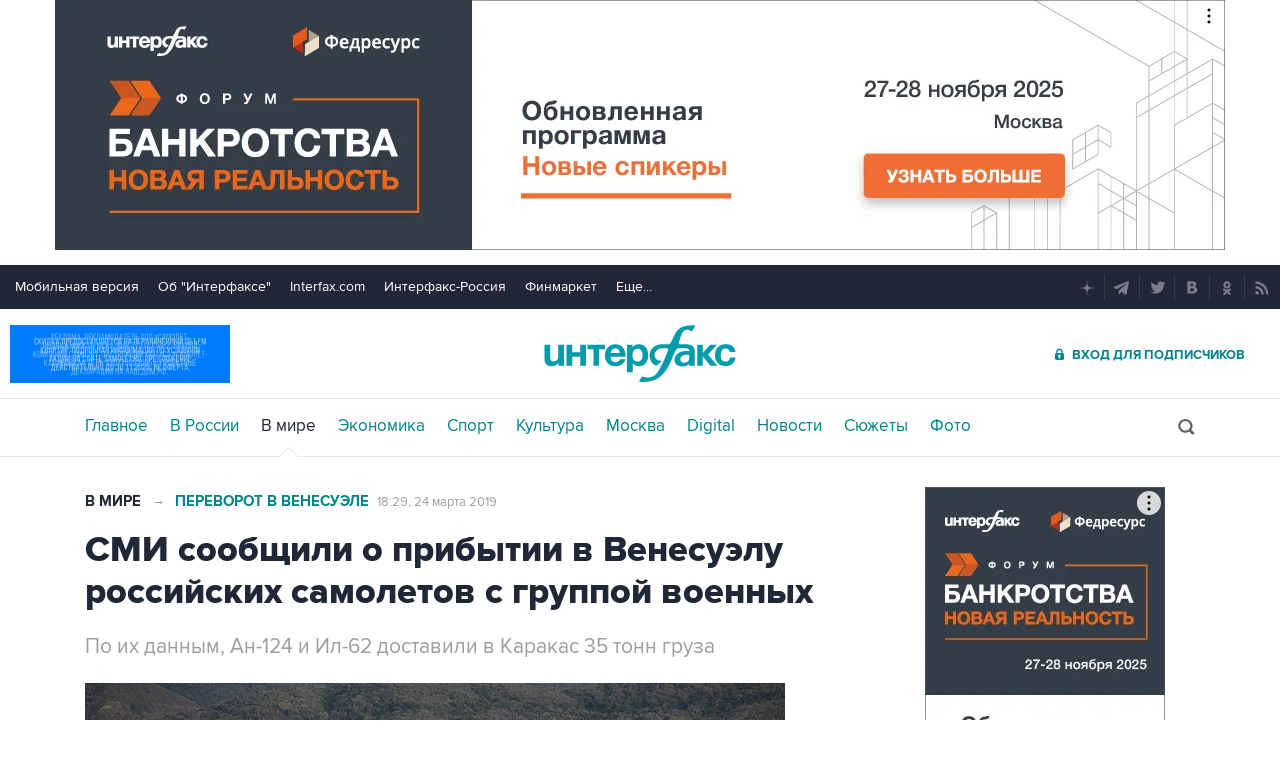

--- FILE ---
content_type: text/html
request_url: https://tns-counter.ru/nc01a**R%3Eundefined*interfax_ru/ru/UTF-8/tmsec=interfax/22287496***
body_size: -73
content:
E6476B15691392D5X1762890453:E6476B15691392D5X1762890453